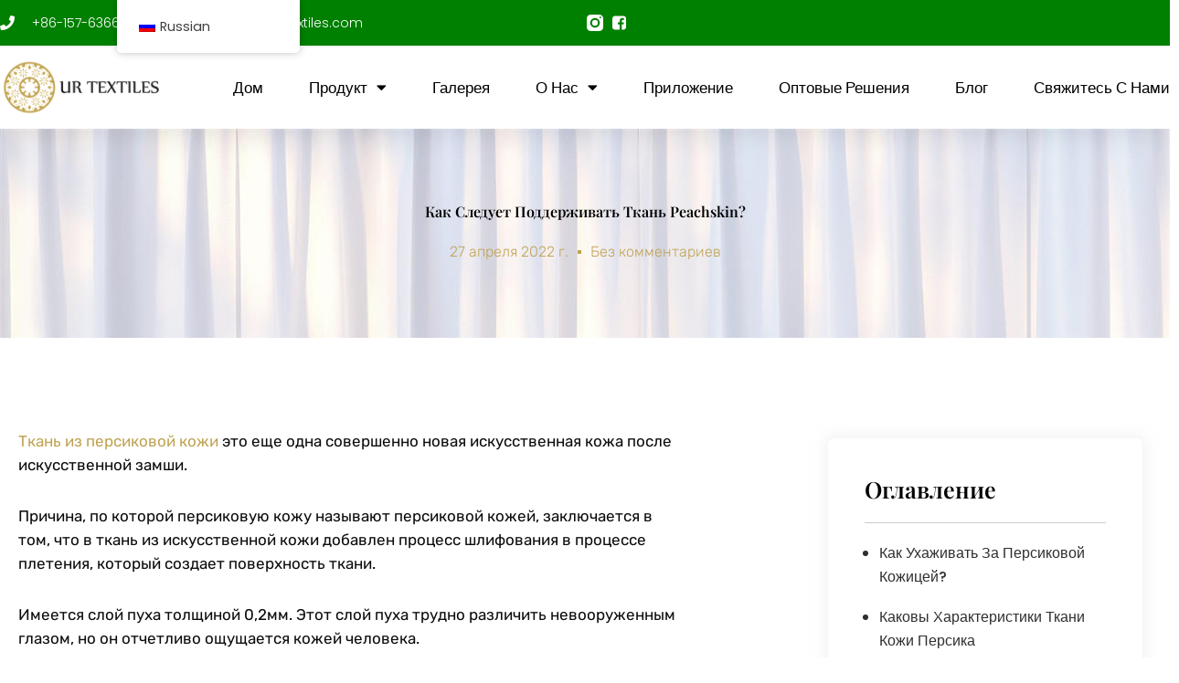

--- FILE ---
content_type: text/html; charset=utf-8
request_url: https://www.google.com/recaptcha/api2/aframe
body_size: 136
content:
<!DOCTYPE HTML><html><head><meta http-equiv="content-type" content="text/html; charset=UTF-8"></head><body><script nonce="FaOhwEGnv_MV95zpIvL0gg">/** Anti-fraud and anti-abuse applications only. See google.com/recaptcha */ try{var clients={'sodar':'https://pagead2.googlesyndication.com/pagead/sodar?'};window.addEventListener("message",function(a){try{if(a.source===window.parent){var b=JSON.parse(a.data);var c=clients[b['id']];if(c){var d=document.createElement('img');d.src=c+b['params']+'&rc='+(localStorage.getItem("rc::a")?sessionStorage.getItem("rc::b"):"");window.document.body.appendChild(d);sessionStorage.setItem("rc::e",parseInt(sessionStorage.getItem("rc::e")||0)+1);localStorage.setItem("rc::h",'1769645353487');}}}catch(b){}});window.parent.postMessage("_grecaptcha_ready", "*");}catch(b){}</script></body></html>

--- FILE ---
content_type: text/css
request_url: https://ur-textiles.com/wp-content/uploads/elementor/css/post-4180.css?ver=1769626316
body_size: 2039
content:
.elementor-4180 .elementor-element.elementor-element-71dc90b7:not(.elementor-motion-effects-element-type-background), .elementor-4180 .elementor-element.elementor-element-71dc90b7 > .elementor-motion-effects-container > .elementor-motion-effects-layer{background-image:url("https://ur-textiles.com/wp-content/uploads/2022/06/curtain-fabric-wholesale.jpg");}.elementor-4180 .elementor-element.elementor-element-71dc90b7 > .elementor-background-overlay{background-color:#F4F4F4;opacity:0.73;transition:background 0.3s, border-radius 0.3s, opacity 0.3s;}.elementor-4180 .elementor-element.elementor-element-71dc90b7{transition:background 0.3s, border 0.3s, border-radius 0.3s, box-shadow 0.3s;margin-top:0px;margin-bottom:0px;padding:80px 0px 81px 0px;}.elementor-4180 .elementor-element.elementor-element-58d2f2d1 > .elementor-element-populated{padding:0% 0% 0% 0%;}.elementor-widget-theme-post-title .elementor-heading-title{font-family:var( --e-global-typography-primary-font-family ), Sans-serif;font-weight:var( --e-global-typography-primary-font-weight );text-transform:var( --e-global-typography-primary-text-transform );line-height:var( --e-global-typography-primary-line-height );color:var( --e-global-color-primary );}.elementor-4180 .elementor-element.elementor-element-704ef3e1{text-align:center;}.elementor-4180 .elementor-element.elementor-element-704ef3e1 .elementor-heading-title{color:var( --e-global-color-secondary );}.elementor-widget-post-info .elementor-icon-list-item:not(:last-child):after{border-color:var( --e-global-color-text );}.elementor-widget-post-info .elementor-icon-list-icon i{color:var( --e-global-color-primary );}.elementor-widget-post-info .elementor-icon-list-icon svg{fill:var( --e-global-color-primary );}.elementor-widget-post-info .elementor-icon-list-text, .elementor-widget-post-info .elementor-icon-list-text a{color:var( --e-global-color-secondary );}.elementor-widget-post-info .elementor-icon-list-item{font-family:var( --e-global-typography-text-font-family ), Sans-serif;font-size:var( --e-global-typography-text-font-size );font-weight:var( --e-global-typography-text-font-weight );}.elementor-4180 .elementor-element.elementor-element-31616bfb .elementor-icon-list-items:not(.elementor-inline-items) .elementor-icon-list-item:not(:last-child){padding-bottom:calc(20px/2);}.elementor-4180 .elementor-element.elementor-element-31616bfb .elementor-icon-list-items:not(.elementor-inline-items) .elementor-icon-list-item:not(:first-child){margin-top:calc(20px/2);}.elementor-4180 .elementor-element.elementor-element-31616bfb .elementor-icon-list-items.elementor-inline-items .elementor-icon-list-item{margin-right:calc(20px/2);margin-left:calc(20px/2);}.elementor-4180 .elementor-element.elementor-element-31616bfb .elementor-icon-list-items.elementor-inline-items{margin-right:calc(-20px/2);margin-left:calc(-20px/2);}body.rtl .elementor-4180 .elementor-element.elementor-element-31616bfb .elementor-icon-list-items.elementor-inline-items .elementor-icon-list-item:after{left:calc(-20px/2);}body:not(.rtl) .elementor-4180 .elementor-element.elementor-element-31616bfb .elementor-icon-list-items.elementor-inline-items .elementor-icon-list-item:after{right:calc(-20px/2);}.elementor-4180 .elementor-element.elementor-element-31616bfb .elementor-icon-list-item:not(:last-child):after{content:"";height:15%;border-color:var( --e-global-color-66abdc6 );}.elementor-4180 .elementor-element.elementor-element-31616bfb .elementor-icon-list-items:not(.elementor-inline-items) .elementor-icon-list-item:not(:last-child):after{border-top-style:solid;border-top-width:4px;}.elementor-4180 .elementor-element.elementor-element-31616bfb .elementor-icon-list-items.elementor-inline-items .elementor-icon-list-item:not(:last-child):after{border-left-style:solid;}.elementor-4180 .elementor-element.elementor-element-31616bfb .elementor-inline-items .elementor-icon-list-item:not(:last-child):after{border-left-width:4px;}.elementor-4180 .elementor-element.elementor-element-31616bfb .elementor-icon-list-icon{width:0px;}.elementor-4180 .elementor-element.elementor-element-31616bfb .elementor-icon-list-icon i{font-size:0px;}.elementor-4180 .elementor-element.elementor-element-31616bfb .elementor-icon-list-icon svg{--e-icon-list-icon-size:0px;}body:not(.rtl) .elementor-4180 .elementor-element.elementor-element-31616bfb .elementor-icon-list-text{padding-left:0px;}body.rtl .elementor-4180 .elementor-element.elementor-element-31616bfb .elementor-icon-list-text{padding-right:0px;}.elementor-4180 .elementor-element.elementor-element-31616bfb .elementor-icon-list-text, .elementor-4180 .elementor-element.elementor-element-31616bfb .elementor-icon-list-text a{color:var( --e-global-color-astglobalcolor0 );}.elementor-4180 .elementor-element.elementor-element-31616bfb .elementor-icon-list-item{font-family:"Rubik", Sans-serif;font-size:16px;font-weight:300;}.elementor-4180 .elementor-element.elementor-element-63e43470 > .elementor-container{max-width:1400px;}.elementor-4180 .elementor-element.elementor-element-63e43470{margin-top:0100px;margin-bottom:0px;}.elementor-4180 .elementor-element.elementor-element-2ae1fb97 > .elementor-widget-wrap > .elementor-widget:not(.elementor-widget__width-auto):not(.elementor-widget__width-initial):not(:last-child):not(.elementor-absolute){margin-block-end:50px;}.elementor-4180 .elementor-element.elementor-element-2ae1fb97 > .elementor-element-populated{padding:0px 150px 0px 20px;}.elementor-widget-theme-post-content{color:var( --e-global-color-text );font-family:var( --e-global-typography-text-font-family ), Sans-serif;font-size:var( --e-global-typography-text-font-size );font-weight:var( --e-global-typography-text-font-weight );}.elementor-4180 .elementor-element.elementor-element-27779ef0{color:#0c0c0c;font-family:"Rubik", Sans-serif;font-size:17px;}.elementor-4180 .elementor-element.elementor-element-6afeac7{margin-top:30px;margin-bottom:80px;}.elementor-bc-flex-widget .elementor-4180 .elementor-element.elementor-element-5141838c.elementor-column .elementor-widget-wrap{align-items:center;}.elementor-4180 .elementor-element.elementor-element-5141838c.elementor-column.elementor-element[data-element_type="column"] > .elementor-widget-wrap.elementor-element-populated{align-content:center;align-items:center;}.elementor-widget-heading .elementor-heading-title{font-family:var( --e-global-typography-primary-font-family ), Sans-serif;font-weight:var( --e-global-typography-primary-font-weight );text-transform:var( --e-global-typography-primary-text-transform );line-height:var( --e-global-typography-primary-line-height );color:var( --e-global-color-primary );}.elementor-4180 .elementor-element.elementor-element-1dfc86f .elementor-heading-title{font-family:"Rubik", Sans-serif;font-size:22px;font-weight:500;color:#0c0c0c;}.elementor-bc-flex-widget .elementor-4180 .elementor-element.elementor-element-14c81a5.elementor-column .elementor-widget-wrap{align-items:center;}.elementor-4180 .elementor-element.elementor-element-14c81a5.elementor-column.elementor-element[data-element_type="column"] > .elementor-widget-wrap.elementor-element-populated{align-content:center;align-items:center;}.elementor-4180 .elementor-element.elementor-element-14c81a5 > .elementor-element-populated{padding:0px 0px 0px 0px;}.elementor-4180 .elementor-element.elementor-element-5bf7399b{--alignment:right;--grid-side-margin:20px;--grid-column-gap:20px;--grid-row-gap:0px;--grid-bottom-margin:0px;}.elementor-4180 .elementor-element.elementor-element-5bf7399b .elementor-share-btn{font-size:calc(1px * 10);}.elementor-4180 .elementor-element.elementor-element-5bf7399b .elementor-share-btn__icon{--e-share-buttons-icon-size:1.6em;}.elementor-4180 .elementor-element.elementor-element-5bf7399b .elementor-share-btn__title{font-family:"Rubik", Sans-serif;font-size:16px;font-weight:200;}.elementor-4180 .elementor-element.elementor-element-3cec987b > .elementor-element-populated{padding:0px 20px 0px 0px;}.elementor-widget-uael-table-of-contents .uael-toc-heading, .elementor-widget-uael-table-of-contents .uael-toc-switch .uael-icon{color:var( --e-global-color-primary );}.elementor-widget-uael-table-of-contents .uael-toc-heading, .elementor-widget-uael-table-of-contents .uael-toc-heading a{font-family:var( --e-global-typography-primary-font-family ), Sans-serif;font-weight:var( --e-global-typography-primary-font-weight );text-transform:var( --e-global-typography-primary-text-transform );line-height:var( --e-global-typography-primary-line-height );}.elementor-widget-uael-table-of-contents .uael-toc-content-wrapper, .elementor-widget-uael-table-of-contents .uael-toc-empty-note{font-family:var( --e-global-typography-accent-font-family ), Sans-serif;font-weight:var( --e-global-typography-accent-font-weight );}.elementor-widget-uael-table-of-contents .uael-toc-content-wrapper a, .elementor-widget-uael-table-of-contents .uael-toc-list li, .elementor-widget-uael-table-of-contents .uael-toc-empty-note{color:var( --e-global-color-secondary );}.elementor-widget-uael-table-of-contents .uael-toc-content-wrapper a:hover{color:var( --e-global-color-accent );}.elementor-4180 .elementor-element.elementor-element-86346f5 .uael-toc-heading{text-align:left;}.elementor-4180 .elementor-element.elementor-element-86346f5 .uael-toc-list li{margin-top:18px;}.elementor-4180 .elementor-element.elementor-element-86346f5 .uael-toc-content-wrapper #toc-li-0{margin-top:0px;}.elementor-4180 .elementor-element.elementor-element-86346f5 > .elementor-widget-container{border-radius:8px 8px 8px 8px;box-shadow:0px 0px 16px 3px rgba(230.25, 230.25, 230.25, 0.5);}.elementor-4180 .elementor-element.elementor-element-86346f5 .uael-toc-wrapper{padding:40px 40px 40px 40px;}.elementor-4180 .elementor-element.elementor-element-86346f5 .uael-toc-heading, .elementor-4180 .elementor-element.elementor-element-86346f5 .uael-toc-switch .uael-icon{color:#000000;}.elementor-4180 .elementor-element.elementor-element-86346f5 .uael-toc-heading, .elementor-4180 .elementor-element.elementor-element-86346f5 .uael-toc-heading a{font-family:"Playfair Display", Sans-serif;font-weight:600;text-transform:capitalize;line-height:1.3em;}.elementor-4180 .elementor-element.elementor-element-86346f5 .uael-separator{border-top-style:solid;border-top-color:#ccc;border-top-width:1px;}.elementor-4180 .elementor-element.elementor-element-86346f5 .uael-toc-content-wrapper, .elementor-4180 .elementor-element.elementor-element-86346f5 .uael-toc-empty-note{font-family:"Poppins", Sans-serif;font-weight:500;text-transform:capitalize;}.elementor-4180 .elementor-element.elementor-element-86346f5 .uael-toc-content-wrapper a, .elementor-4180 .elementor-element.elementor-element-86346f5 .uael-toc-list li, .elementor-4180 .elementor-element.elementor-element-86346f5 .uael-toc-empty-note{color:#2F2F2F;}.elementor-4180 .elementor-element.elementor-element-86346f5 .uael-toc-content-wrapper a:hover{color:var( --e-global-color-66abdc6 );}.elementor-4180 .elementor-element.elementor-element-86346f5 .uael-toc-content-wrapper a.uael-toc-active-heading{color:var( --e-global-color-astglobalcolor0 );}.elementor-4180 .elementor-element.elementor-element-2684cc89 > .elementor-widget-container{margin:70px 0px 0px 0px;}.elementor-4180 .elementor-element.elementor-element-2684cc89 .elementor-heading-title{font-family:"Rubik", Sans-serif;font-size:22px;font-weight:500;color:#0c0c0c;}.elementor-4180 .elementor-element.elementor-element-2a85ad32{--grid-side-margin:10px;--grid-column-gap:10px;--grid-row-gap:10px;--grid-bottom-margin:10px;}.elementor-4180 .elementor-element.elementor-element-6b01eab5 > .elementor-container{max-width:1400px;}.elementor-4180 .elementor-element.elementor-element-6b01eab5{margin-top:80px;margin-bottom:0px;}.elementor-4180 .elementor-element.elementor-element-39f19086 > .elementor-element-populated{padding:0px 0px 0px 0px;}.elementor-widget-post-navigation span.post-navigation__prev--label{color:var( --e-global-color-text );}.elementor-widget-post-navigation span.post-navigation__next--label{color:var( --e-global-color-text );}.elementor-widget-post-navigation span.post-navigation__prev--label, .elementor-widget-post-navigation span.post-navigation__next--label{font-family:var( --e-global-typography-secondary-font-family ), Sans-serif;font-weight:var( --e-global-typography-secondary-font-weight );}.elementor-widget-post-navigation span.post-navigation__prev--title, .elementor-widget-post-navigation span.post-navigation__next--title{color:var( --e-global-color-secondary );font-family:var( --e-global-typography-secondary-font-family ), Sans-serif;font-weight:var( --e-global-typography-secondary-font-weight );}.elementor-4180 .elementor-element.elementor-element-7003509e > .elementor-widget-container{background-color:#f7f7f7;padding:30px 30px 30px 30px;border-style:solid;border-width:1px 1px 1px 1px;border-color:rgba(12,12,12,0.1);}.elementor-4180 .elementor-element.elementor-element-7003509e span.post-navigation__prev--label{color:#0c0c0c;}.elementor-4180 .elementor-element.elementor-element-7003509e span.post-navigation__next--label{color:#0c0c0c;}.elementor-4180 .elementor-element.elementor-element-7003509e span.post-navigation__prev--label, .elementor-4180 .elementor-element.elementor-element-7003509e span.post-navigation__next--label{font-family:"Rubik", Sans-serif;font-size:16px;font-weight:300;text-transform:capitalize;}.elementor-4180 .elementor-element.elementor-element-7003509e span.post-navigation__prev--title, .elementor-4180 .elementor-element.elementor-element-7003509e span.post-navigation__next--title{color:#0c0c0c;font-family:"Rubik", Sans-serif;font-size:18px;font-weight:400;}.elementor-4180 .elementor-element.elementor-element-7003509e .post-navigation__arrow-wrapper{color:#0c0c0c;fill:#0c0c0c;font-size:18px;}.elementor-4180 .elementor-element.elementor-element-7003509e .elementor-post-navigation__link a {gap:15px;}.elementor-4180 .elementor-element.elementor-element-d2d7608 > .elementor-container{max-width:1400px;}.elementor-4180 .elementor-element.elementor-element-d2d7608{margin-top:180px;margin-bottom:50px;}.elementor-4180 .elementor-element.elementor-element-486a0acd > .elementor-widget-wrap > .elementor-widget:not(.elementor-widget__width-auto):not(.elementor-widget__width-initial):not(:last-child):not(.elementor-absolute){margin-block-end:10px;}.elementor-4180 .elementor-element.elementor-element-486a0acd > .elementor-element-populated{padding:0px 20px 0px 20px;}.elementor-widget-divider{--divider-color:var( --e-global-color-secondary );}.elementor-widget-divider .elementor-divider__text{color:var( --e-global-color-secondary );font-family:var( --e-global-typography-secondary-font-family ), Sans-serif;font-weight:var( --e-global-typography-secondary-font-weight );}.elementor-widget-divider.elementor-view-stacked .elementor-icon{background-color:var( --e-global-color-secondary );}.elementor-widget-divider.elementor-view-framed .elementor-icon, .elementor-widget-divider.elementor-view-default .elementor-icon{color:var( --e-global-color-secondary );border-color:var( --e-global-color-secondary );}.elementor-widget-divider.elementor-view-framed .elementor-icon, .elementor-widget-divider.elementor-view-default .elementor-icon svg{fill:var( --e-global-color-secondary );}.elementor-4180 .elementor-element.elementor-element-1442008f{--divider-border-style:solid;--divider-color:#000;--divider-border-width:1px;}.elementor-4180 .elementor-element.elementor-element-1442008f .elementor-divider-separator{width:135px;margin:0 auto;margin-left:0;}.elementor-4180 .elementor-element.elementor-element-1442008f .elementor-divider{text-align:left;padding-block-start:5px;padding-block-end:5px;}.elementor-4180 .elementor-element.elementor-element-1442008f .elementor-divider__text{color:var( --e-global-color-astglobalcolor0 );font-family:"Rubik", Sans-serif;font-size:14px;font-weight:400;}.elementor-4180 .elementor-element.elementor-element-6bc3a6a2 .elementor-heading-title{color:var( --e-global-color-secondary );}.elementor-widget-posts .elementor-button{background-color:var( --e-global-color-accent );font-family:var( --e-global-typography-accent-font-family ), Sans-serif;font-weight:var( --e-global-typography-accent-font-weight );}.elementor-widget-posts .elementor-post__title, .elementor-widget-posts .elementor-post__title a{color:var( --e-global-color-secondary );font-family:var( --e-global-typography-primary-font-family ), Sans-serif;font-weight:var( --e-global-typography-primary-font-weight );text-transform:var( --e-global-typography-primary-text-transform );line-height:var( --e-global-typography-primary-line-height );}.elementor-widget-posts .elementor-post__meta-data{font-family:var( --e-global-typography-secondary-font-family ), Sans-serif;font-weight:var( --e-global-typography-secondary-font-weight );}.elementor-widget-posts .elementor-post__excerpt p{font-family:var( --e-global-typography-text-font-family ), Sans-serif;font-size:var( --e-global-typography-text-font-size );font-weight:var( --e-global-typography-text-font-weight );}.elementor-widget-posts .elementor-post__read-more{color:var( --e-global-color-accent );}.elementor-widget-posts a.elementor-post__read-more{font-family:var( --e-global-typography-accent-font-family ), Sans-serif;font-weight:var( --e-global-typography-accent-font-weight );}.elementor-widget-posts .elementor-post__card .elementor-post__badge{background-color:var( --e-global-color-accent );font-family:var( --e-global-typography-accent-font-family ), Sans-serif;font-weight:var( --e-global-typography-accent-font-weight );}.elementor-widget-posts .elementor-pagination{font-family:var( --e-global-typography-secondary-font-family ), Sans-serif;font-weight:var( --e-global-typography-secondary-font-weight );}.elementor-widget-posts .e-load-more-message{font-family:var( --e-global-typography-secondary-font-family ), Sans-serif;font-weight:var( --e-global-typography-secondary-font-weight );}.elementor-4180 .elementor-element.elementor-element-87e1a87{--grid-row-gap:35px;--grid-column-gap:30px;}.elementor-4180 .elementor-element.elementor-element-87e1a87 > .elementor-widget-container{margin:50px 0px 0px 0px;}.elementor-4180 .elementor-element.elementor-element-87e1a87 .elementor-posts-container .elementor-post__thumbnail{padding-bottom:calc( 0.75 * 100% );}.elementor-4180 .elementor-element.elementor-element-87e1a87:after{content:"0.75";}.elementor-4180 .elementor-element.elementor-element-87e1a87 .elementor-post__thumbnail__link{width:100%;}.elementor-4180 .elementor-element.elementor-element-87e1a87.elementor-posts--thumbnail-left .elementor-post__thumbnail__link{margin-right:30px;}.elementor-4180 .elementor-element.elementor-element-87e1a87.elementor-posts--thumbnail-right .elementor-post__thumbnail__link{margin-left:30px;}.elementor-4180 .elementor-element.elementor-element-87e1a87.elementor-posts--thumbnail-top .elementor-post__thumbnail__link{margin-bottom:30px;}.elementor-4180 .elementor-element.elementor-element-87e1a87 .elementor-post__title, .elementor-4180 .elementor-element.elementor-element-87e1a87 .elementor-post__title a{color:#0c0c0c;font-family:"Rubik", Sans-serif;font-size:18px;font-weight:400;line-height:1.6em;}.elementor-4180 .elementor-element.elementor-element-87e1a87 .elementor-post__title{margin-bottom:20px;}.elementor-4180 .elementor-element.elementor-element-87e1a87 .elementor-post__excerpt p{color:rgba(12,12,12,0.5);font-family:"Rubik", Sans-serif;font-size:15px;font-weight:300;}.elementor-4180 .elementor-element.elementor-element-87e1a87 .elementor-post__excerpt{margin-bottom:0px;}@media(max-width:1024px){.elementor-4180 .elementor-element.elementor-element-71dc90b7{margin-top:0px;margin-bottom:0px;}.elementor-4180 .elementor-element.elementor-element-58d2f2d1 > .elementor-element-populated{padding:50px 50px 50px 50px;}.elementor-widget-theme-post-title .elementor-heading-title{line-height:var( --e-global-typography-primary-line-height );}.elementor-widget-post-info .elementor-icon-list-item{font-size:var( --e-global-typography-text-font-size );}.elementor-4180 .elementor-element.elementor-element-63e43470{margin-top:100px;margin-bottom:0px;}.elementor-4180 .elementor-element.elementor-element-2ae1fb97 > .elementor-element-populated{padding:0px 50px 50px 50px;}.elementor-widget-theme-post-content{font-size:var( --e-global-typography-text-font-size );}.elementor-widget-heading .elementor-heading-title{line-height:var( --e-global-typography-primary-line-height );} .elementor-4180 .elementor-element.elementor-element-5bf7399b{--grid-side-margin:25px;--grid-column-gap:25px;--grid-row-gap:25px;--grid-bottom-margin:25px;}.elementor-4180 .elementor-element.elementor-element-3cec987b > .elementor-element-populated{padding:0px 50px 0px 50px;}.elementor-widget-uael-table-of-contents .uael-toc-heading, .elementor-widget-uael-table-of-contents .uael-toc-heading a{line-height:var( --e-global-typography-primary-line-height );} .elementor-4180 .elementor-element.elementor-element-2a85ad32{--grid-side-margin:10px;--grid-column-gap:10px;--grid-row-gap:10px;--grid-bottom-margin:10px;}.elementor-4180 .elementor-element.elementor-element-6b01eab5{padding:0px 50px 0px 50px;}.elementor-4180 .elementor-element.elementor-element-d2d7608{margin-top:0px;margin-bottom:0px;}.elementor-4180 .elementor-element.elementor-element-486a0acd > .elementor-element-populated{padding:50px 50px 50px 50px;}.elementor-widget-posts .elementor-post__title, .elementor-widget-posts .elementor-post__title a{line-height:var( --e-global-typography-primary-line-height );}.elementor-widget-posts .elementor-post__excerpt p{font-size:var( --e-global-typography-text-font-size );}}@media(max-width:767px){.elementor-4180 .elementor-element.elementor-element-71dc90b7{margin-top:0px;margin-bottom:0px;}.elementor-4180 .elementor-element.elementor-element-58d2f2d1 > .elementor-element-populated{padding:0px 20px 0px 20px;}.elementor-widget-theme-post-title .elementor-heading-title{line-height:var( --e-global-typography-primary-line-height );}.elementor-widget-post-info .elementor-icon-list-item{font-size:var( --e-global-typography-text-font-size );}.elementor-4180 .elementor-element.elementor-element-63e43470{margin-top:50px;margin-bottom:0px;}.elementor-4180 .elementor-element.elementor-element-2ae1fb97 > .elementor-element-populated{padding:0px 20px 0px 20px;}.elementor-widget-theme-post-content{font-size:var( --e-global-typography-text-font-size );}.elementor-widget-heading .elementor-heading-title{line-height:var( --e-global-typography-primary-line-height );}.elementor-4180 .elementor-element.elementor-element-1dfc86f{text-align:center;}.elementor-4180 .elementor-element.elementor-element-14c81a5{width:100%;}.elementor-4180 .elementor-element.elementor-element-14c81a5 > .elementor-element-populated{margin:20px 0px 0px 0px;--e-column-margin-right:0px;--e-column-margin-left:0px;}.elementor-4180 .elementor-element.elementor-element-5bf7399b{--alignment:center;--grid-side-margin:25px;--grid-column-gap:25px;--grid-row-gap:25px;--grid-bottom-margin:25px;} .elementor-4180 .elementor-element.elementor-element-5bf7399b{--grid-side-margin:25px;--grid-column-gap:25px;--grid-row-gap:25px;--grid-bottom-margin:25px;}.elementor-4180 .elementor-element.elementor-element-3cec987b > .elementor-element-populated{padding:20px 20px 20px 20px;}.elementor-widget-uael-table-of-contents .uael-toc-heading, .elementor-widget-uael-table-of-contents .uael-toc-heading a{line-height:var( --e-global-typography-primary-line-height );}.elementor-4180 .elementor-element.elementor-element-86346f5 > .elementor-widget-container{margin:0px 0px 0px 0px;padding:0px 0px 0px 0px;}.elementor-4180 .elementor-element.elementor-element-86346f5 .uael-toc-heading, .elementor-4180 .elementor-element.elementor-element-86346f5 .uael-toc-heading a{font-size:21px;}.elementor-4180 .elementor-element.elementor-element-2684cc89 > .elementor-widget-container{margin:20px 0px 0px 0px;} .elementor-4180 .elementor-element.elementor-element-2a85ad32{--grid-side-margin:10px;--grid-column-gap:10px;--grid-row-gap:10px;--grid-bottom-margin:10px;}.elementor-4180 .elementor-element.elementor-element-6b01eab5{padding:0px 20px 0px 20px;}.elementor-4180 .elementor-element.elementor-element-d2d7608{margin-top:100px;margin-bottom:0px;}.elementor-4180 .elementor-element.elementor-element-486a0acd > .elementor-element-populated{padding:0px 20px 0px 20px;}.elementor-widget-posts .elementor-post__title, .elementor-widget-posts .elementor-post__title a{line-height:var( --e-global-typography-primary-line-height );}.elementor-widget-posts .elementor-post__excerpt p{font-size:var( --e-global-typography-text-font-size );}.elementor-4180 .elementor-element.elementor-element-87e1a87 .elementor-posts-container .elementor-post__thumbnail{padding-bottom:calc( 0.5 * 100% );}.elementor-4180 .elementor-element.elementor-element-87e1a87:after{content:"0.5";}.elementor-4180 .elementor-element.elementor-element-87e1a87 .elementor-post__thumbnail__link{width:100%;}}@media(min-width:768px){.elementor-4180 .elementor-element.elementor-element-2ae1fb97{width:70%;}.elementor-4180 .elementor-element.elementor-element-5141838c{width:25%;}.elementor-4180 .elementor-element.elementor-element-14c81a5{width:75%;}.elementor-4180 .elementor-element.elementor-element-3cec987b{width:30%;}}@media(max-width:1024px) and (min-width:768px){.elementor-4180 .elementor-element.elementor-element-2ae1fb97{width:100%;}.elementor-4180 .elementor-element.elementor-element-5141838c{width:15%;}.elementor-4180 .elementor-element.elementor-element-14c81a5{width:85%;}.elementor-4180 .elementor-element.elementor-element-3cec987b{width:100%;}}